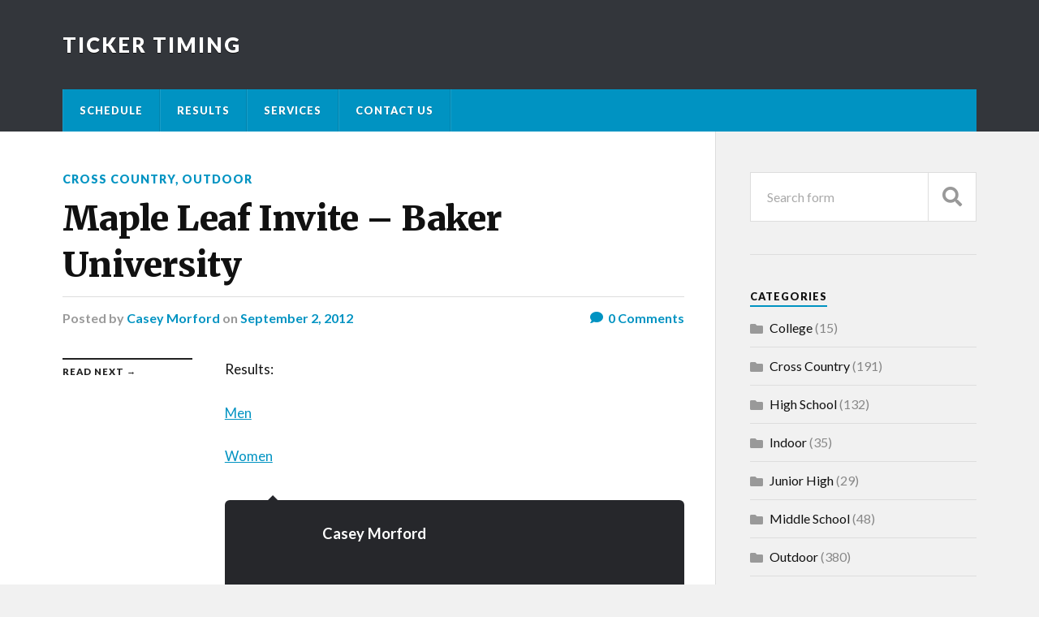

--- FILE ---
content_type: text/html; charset=UTF-8
request_url: https://tickertiming.com/2012/09/maple-leaf-invite-baker-university/
body_size: 40469
content:
<!DOCTYPE html>

<html class="no-js" lang="en-US">

	<head profile="http://gmpg.org/xfn/11">
		
		<meta http-equiv="Content-Type" content="text/html; charset=UTF-8" />
		<meta name="viewport" content="width=device-width, initial-scale=1.0" >
		 
		<title>Maple Leaf Invite &#8211; Baker University &#8211; Ticker Timing</title>
<meta name='robots' content='max-image-preview:large' />
<script>document.documentElement.className = document.documentElement.className.replace("no-js","js");</script>
<link rel='dns-prefetch' href='//s.w.org' />
<link rel="alternate" type="application/rss+xml" title="Ticker Timing &raquo; Feed" href="https://tickertiming.com/feed/" />
<link rel="alternate" type="application/rss+xml" title="Ticker Timing &raquo; Comments Feed" href="https://tickertiming.com/comments/feed/" />
<link rel="alternate" type="application/rss+xml" title="Ticker Timing &raquo; Maple Leaf Invite &#8211; Baker University Comments Feed" href="https://tickertiming.com/2012/09/maple-leaf-invite-baker-university/feed/" />
<script type="text/javascript">
window._wpemojiSettings = {"baseUrl":"https:\/\/s.w.org\/images\/core\/emoji\/14.0.0\/72x72\/","ext":".png","svgUrl":"https:\/\/s.w.org\/images\/core\/emoji\/14.0.0\/svg\/","svgExt":".svg","source":{"concatemoji":"https:\/\/tickertiming.com\/cms\/wp-includes\/js\/wp-emoji-release.min.js?ver=6.0.11"}};
/*! This file is auto-generated */
!function(e,a,t){var n,r,o,i=a.createElement("canvas"),p=i.getContext&&i.getContext("2d");function s(e,t){var a=String.fromCharCode,e=(p.clearRect(0,0,i.width,i.height),p.fillText(a.apply(this,e),0,0),i.toDataURL());return p.clearRect(0,0,i.width,i.height),p.fillText(a.apply(this,t),0,0),e===i.toDataURL()}function c(e){var t=a.createElement("script");t.src=e,t.defer=t.type="text/javascript",a.getElementsByTagName("head")[0].appendChild(t)}for(o=Array("flag","emoji"),t.supports={everything:!0,everythingExceptFlag:!0},r=0;r<o.length;r++)t.supports[o[r]]=function(e){if(!p||!p.fillText)return!1;switch(p.textBaseline="top",p.font="600 32px Arial",e){case"flag":return s([127987,65039,8205,9895,65039],[127987,65039,8203,9895,65039])?!1:!s([55356,56826,55356,56819],[55356,56826,8203,55356,56819])&&!s([55356,57332,56128,56423,56128,56418,56128,56421,56128,56430,56128,56423,56128,56447],[55356,57332,8203,56128,56423,8203,56128,56418,8203,56128,56421,8203,56128,56430,8203,56128,56423,8203,56128,56447]);case"emoji":return!s([129777,127995,8205,129778,127999],[129777,127995,8203,129778,127999])}return!1}(o[r]),t.supports.everything=t.supports.everything&&t.supports[o[r]],"flag"!==o[r]&&(t.supports.everythingExceptFlag=t.supports.everythingExceptFlag&&t.supports[o[r]]);t.supports.everythingExceptFlag=t.supports.everythingExceptFlag&&!t.supports.flag,t.DOMReady=!1,t.readyCallback=function(){t.DOMReady=!0},t.supports.everything||(n=function(){t.readyCallback()},a.addEventListener?(a.addEventListener("DOMContentLoaded",n,!1),e.addEventListener("load",n,!1)):(e.attachEvent("onload",n),a.attachEvent("onreadystatechange",function(){"complete"===a.readyState&&t.readyCallback()})),(e=t.source||{}).concatemoji?c(e.concatemoji):e.wpemoji&&e.twemoji&&(c(e.twemoji),c(e.wpemoji)))}(window,document,window._wpemojiSettings);
</script>
<style type="text/css">
img.wp-smiley,
img.emoji {
	display: inline !important;
	border: none !important;
	box-shadow: none !important;
	height: 1em !important;
	width: 1em !important;
	margin: 0 0.07em !important;
	vertical-align: -0.1em !important;
	background: none !important;
	padding: 0 !important;
}
</style>
	<link rel='stylesheet' id='wp-block-library-css'  href='https://tickertiming.com/cms/wp-includes/css/dist/block-library/style.min.css?ver=6.0.11' type='text/css' media='all' />
<style id='global-styles-inline-css' type='text/css'>
body{--wp--preset--color--black: #111;--wp--preset--color--cyan-bluish-gray: #abb8c3;--wp--preset--color--white: #fff;--wp--preset--color--pale-pink: #f78da7;--wp--preset--color--vivid-red: #cf2e2e;--wp--preset--color--luminous-vivid-orange: #ff6900;--wp--preset--color--luminous-vivid-amber: #fcb900;--wp--preset--color--light-green-cyan: #7bdcb5;--wp--preset--color--vivid-green-cyan: #00d084;--wp--preset--color--pale-cyan-blue: #8ed1fc;--wp--preset--color--vivid-cyan-blue: #0693e3;--wp--preset--color--vivid-purple: #9b51e0;--wp--preset--color--accent: #0093C2;--wp--preset--color--dark-gray: #333;--wp--preset--color--medium-gray: #555;--wp--preset--color--light-gray: #777;--wp--preset--gradient--vivid-cyan-blue-to-vivid-purple: linear-gradient(135deg,rgba(6,147,227,1) 0%,rgb(155,81,224) 100%);--wp--preset--gradient--light-green-cyan-to-vivid-green-cyan: linear-gradient(135deg,rgb(122,220,180) 0%,rgb(0,208,130) 100%);--wp--preset--gradient--luminous-vivid-amber-to-luminous-vivid-orange: linear-gradient(135deg,rgba(252,185,0,1) 0%,rgba(255,105,0,1) 100%);--wp--preset--gradient--luminous-vivid-orange-to-vivid-red: linear-gradient(135deg,rgba(255,105,0,1) 0%,rgb(207,46,46) 100%);--wp--preset--gradient--very-light-gray-to-cyan-bluish-gray: linear-gradient(135deg,rgb(238,238,238) 0%,rgb(169,184,195) 100%);--wp--preset--gradient--cool-to-warm-spectrum: linear-gradient(135deg,rgb(74,234,220) 0%,rgb(151,120,209) 20%,rgb(207,42,186) 40%,rgb(238,44,130) 60%,rgb(251,105,98) 80%,rgb(254,248,76) 100%);--wp--preset--gradient--blush-light-purple: linear-gradient(135deg,rgb(255,206,236) 0%,rgb(152,150,240) 100%);--wp--preset--gradient--blush-bordeaux: linear-gradient(135deg,rgb(254,205,165) 0%,rgb(254,45,45) 50%,rgb(107,0,62) 100%);--wp--preset--gradient--luminous-dusk: linear-gradient(135deg,rgb(255,203,112) 0%,rgb(199,81,192) 50%,rgb(65,88,208) 100%);--wp--preset--gradient--pale-ocean: linear-gradient(135deg,rgb(255,245,203) 0%,rgb(182,227,212) 50%,rgb(51,167,181) 100%);--wp--preset--gradient--electric-grass: linear-gradient(135deg,rgb(202,248,128) 0%,rgb(113,206,126) 100%);--wp--preset--gradient--midnight: linear-gradient(135deg,rgb(2,3,129) 0%,rgb(40,116,252) 100%);--wp--preset--duotone--dark-grayscale: url('#wp-duotone-dark-grayscale');--wp--preset--duotone--grayscale: url('#wp-duotone-grayscale');--wp--preset--duotone--purple-yellow: url('#wp-duotone-purple-yellow');--wp--preset--duotone--blue-red: url('#wp-duotone-blue-red');--wp--preset--duotone--midnight: url('#wp-duotone-midnight');--wp--preset--duotone--magenta-yellow: url('#wp-duotone-magenta-yellow');--wp--preset--duotone--purple-green: url('#wp-duotone-purple-green');--wp--preset--duotone--blue-orange: url('#wp-duotone-blue-orange');--wp--preset--font-size--small: 15px;--wp--preset--font-size--medium: 20px;--wp--preset--font-size--large: 24px;--wp--preset--font-size--x-large: 42px;--wp--preset--font-size--normal: 17px;--wp--preset--font-size--larger: 28px;}.has-black-color{color: var(--wp--preset--color--black) !important;}.has-cyan-bluish-gray-color{color: var(--wp--preset--color--cyan-bluish-gray) !important;}.has-white-color{color: var(--wp--preset--color--white) !important;}.has-pale-pink-color{color: var(--wp--preset--color--pale-pink) !important;}.has-vivid-red-color{color: var(--wp--preset--color--vivid-red) !important;}.has-luminous-vivid-orange-color{color: var(--wp--preset--color--luminous-vivid-orange) !important;}.has-luminous-vivid-amber-color{color: var(--wp--preset--color--luminous-vivid-amber) !important;}.has-light-green-cyan-color{color: var(--wp--preset--color--light-green-cyan) !important;}.has-vivid-green-cyan-color{color: var(--wp--preset--color--vivid-green-cyan) !important;}.has-pale-cyan-blue-color{color: var(--wp--preset--color--pale-cyan-blue) !important;}.has-vivid-cyan-blue-color{color: var(--wp--preset--color--vivid-cyan-blue) !important;}.has-vivid-purple-color{color: var(--wp--preset--color--vivid-purple) !important;}.has-black-background-color{background-color: var(--wp--preset--color--black) !important;}.has-cyan-bluish-gray-background-color{background-color: var(--wp--preset--color--cyan-bluish-gray) !important;}.has-white-background-color{background-color: var(--wp--preset--color--white) !important;}.has-pale-pink-background-color{background-color: var(--wp--preset--color--pale-pink) !important;}.has-vivid-red-background-color{background-color: var(--wp--preset--color--vivid-red) !important;}.has-luminous-vivid-orange-background-color{background-color: var(--wp--preset--color--luminous-vivid-orange) !important;}.has-luminous-vivid-amber-background-color{background-color: var(--wp--preset--color--luminous-vivid-amber) !important;}.has-light-green-cyan-background-color{background-color: var(--wp--preset--color--light-green-cyan) !important;}.has-vivid-green-cyan-background-color{background-color: var(--wp--preset--color--vivid-green-cyan) !important;}.has-pale-cyan-blue-background-color{background-color: var(--wp--preset--color--pale-cyan-blue) !important;}.has-vivid-cyan-blue-background-color{background-color: var(--wp--preset--color--vivid-cyan-blue) !important;}.has-vivid-purple-background-color{background-color: var(--wp--preset--color--vivid-purple) !important;}.has-black-border-color{border-color: var(--wp--preset--color--black) !important;}.has-cyan-bluish-gray-border-color{border-color: var(--wp--preset--color--cyan-bluish-gray) !important;}.has-white-border-color{border-color: var(--wp--preset--color--white) !important;}.has-pale-pink-border-color{border-color: var(--wp--preset--color--pale-pink) !important;}.has-vivid-red-border-color{border-color: var(--wp--preset--color--vivid-red) !important;}.has-luminous-vivid-orange-border-color{border-color: var(--wp--preset--color--luminous-vivid-orange) !important;}.has-luminous-vivid-amber-border-color{border-color: var(--wp--preset--color--luminous-vivid-amber) !important;}.has-light-green-cyan-border-color{border-color: var(--wp--preset--color--light-green-cyan) !important;}.has-vivid-green-cyan-border-color{border-color: var(--wp--preset--color--vivid-green-cyan) !important;}.has-pale-cyan-blue-border-color{border-color: var(--wp--preset--color--pale-cyan-blue) !important;}.has-vivid-cyan-blue-border-color{border-color: var(--wp--preset--color--vivid-cyan-blue) !important;}.has-vivid-purple-border-color{border-color: var(--wp--preset--color--vivid-purple) !important;}.has-vivid-cyan-blue-to-vivid-purple-gradient-background{background: var(--wp--preset--gradient--vivid-cyan-blue-to-vivid-purple) !important;}.has-light-green-cyan-to-vivid-green-cyan-gradient-background{background: var(--wp--preset--gradient--light-green-cyan-to-vivid-green-cyan) !important;}.has-luminous-vivid-amber-to-luminous-vivid-orange-gradient-background{background: var(--wp--preset--gradient--luminous-vivid-amber-to-luminous-vivid-orange) !important;}.has-luminous-vivid-orange-to-vivid-red-gradient-background{background: var(--wp--preset--gradient--luminous-vivid-orange-to-vivid-red) !important;}.has-very-light-gray-to-cyan-bluish-gray-gradient-background{background: var(--wp--preset--gradient--very-light-gray-to-cyan-bluish-gray) !important;}.has-cool-to-warm-spectrum-gradient-background{background: var(--wp--preset--gradient--cool-to-warm-spectrum) !important;}.has-blush-light-purple-gradient-background{background: var(--wp--preset--gradient--blush-light-purple) !important;}.has-blush-bordeaux-gradient-background{background: var(--wp--preset--gradient--blush-bordeaux) !important;}.has-luminous-dusk-gradient-background{background: var(--wp--preset--gradient--luminous-dusk) !important;}.has-pale-ocean-gradient-background{background: var(--wp--preset--gradient--pale-ocean) !important;}.has-electric-grass-gradient-background{background: var(--wp--preset--gradient--electric-grass) !important;}.has-midnight-gradient-background{background: var(--wp--preset--gradient--midnight) !important;}.has-small-font-size{font-size: var(--wp--preset--font-size--small) !important;}.has-medium-font-size{font-size: var(--wp--preset--font-size--medium) !important;}.has-large-font-size{font-size: var(--wp--preset--font-size--large) !important;}.has-x-large-font-size{font-size: var(--wp--preset--font-size--x-large) !important;}
</style>
<link rel='stylesheet' id='rowling_google_fonts-css'  href='//fonts.googleapis.com/css?family=Lato%3A400%2C700%2C900%2C400italic%2C700italic%7CMerriweather%3A700%2C900%2C400italic&#038;ver=6.0.11' type='text/css' media='all' />
<link rel='stylesheet' id='rowling_fontawesome-css'  href='https://tickertiming.com/cms/wp-content/themes/rowling/assets/css/font-awesome.min.css?ver=5.13.0' type='text/css' media='all' />
<link rel='stylesheet' id='rowling_style-css'  href='https://tickertiming.com/cms/wp-content/themes/rowling/style.css?ver=2.0.2' type='text/css' media='all' />
<script type='text/javascript' src='https://tickertiming.com/cms/wp-includes/js/jquery/jquery.min.js?ver=3.6.0' id='jquery-core-js'></script>
<script type='text/javascript' src='https://tickertiming.com/cms/wp-includes/js/jquery/jquery-migrate.min.js?ver=3.3.2' id='jquery-migrate-js'></script>
<script type='text/javascript' src='https://tickertiming.com/cms/wp-content/themes/rowling/assets/js/flexslider.js?ver=1' id='rowling_flexslider-js'></script>
<script type='text/javascript' src='https://tickertiming.com/cms/wp-content/themes/rowling/assets/js/doubletaptogo.js?ver=1' id='rowling_doubletap-js'></script>
<link rel="https://api.w.org/" href="https://tickertiming.com/wp-json/" /><link rel="alternate" type="application/json" href="https://tickertiming.com/wp-json/wp/v2/posts/928" /><link rel="EditURI" type="application/rsd+xml" title="RSD" href="https://tickertiming.com/cms/xmlrpc.php?rsd" />
<link rel="wlwmanifest" type="application/wlwmanifest+xml" href="https://tickertiming.com/cms/wp-includes/wlwmanifest.xml" /> 
<meta name="generator" content="WordPress 6.0.11" />
<link rel="canonical" href="https://tickertiming.com/2012/09/maple-leaf-invite-baker-university/" />
<link rel='shortlink' href='https://tickertiming.com/?p=928' />
<link rel="alternate" type="application/json+oembed" href="https://tickertiming.com/wp-json/oembed/1.0/embed?url=https%3A%2F%2Ftickertiming.com%2F2012%2F09%2Fmaple-leaf-invite-baker-university%2F" />
<link rel="alternate" type="text/xml+oembed" href="https://tickertiming.com/wp-json/oembed/1.0/embed?url=https%3A%2F%2Ftickertiming.com%2F2012%2F09%2Fmaple-leaf-invite-baker-university%2F&#038;format=xml" />

	<!-- Clean Archives Reloaded v3.2.0 | http://www.viper007bond.com/wordpress-plugins/clean-archives-reloaded/ -->
	<style type="text/css">.car-collapse .car-yearmonth { cursor: s-resize; } </style>
	<script type="text/javascript">
		/* <![CDATA[ */
			jQuery(document).ready(function() {
				jQuery('.car-collapse').find('.car-monthlisting').hide();
				jQuery('.car-collapse').find('.car-monthlisting:first').show();
				jQuery('.car-collapse').find('.car-yearmonth').click(function() {
					jQuery(this).next('ul').slideToggle('fast');
				});
				jQuery('.car-collapse').find('.car-toggler').click(function() {
					if ( 'Expand All' == jQuery(this).text() ) {
						jQuery(this).parent('.car-container').find('.car-monthlisting').show();
						jQuery(this).text('Collapse All');
					}
					else {
						jQuery(this).parent('.car-container').find('.car-monthlisting').hide();
						jQuery(this).text('Expand All');
					}
					return false;
				});
			});
		/* ]]> */
	</script>

	
	</head>
	
	<body class="post-template-default single single-post postid-928 single-format-standard">

		<svg xmlns="http://www.w3.org/2000/svg" viewBox="0 0 0 0" width="0" height="0" focusable="false" role="none" style="visibility: hidden; position: absolute; left: -9999px; overflow: hidden;" ><defs><filter id="wp-duotone-dark-grayscale"><feColorMatrix color-interpolation-filters="sRGB" type="matrix" values=" .299 .587 .114 0 0 .299 .587 .114 0 0 .299 .587 .114 0 0 .299 .587 .114 0 0 " /><feComponentTransfer color-interpolation-filters="sRGB" ><feFuncR type="table" tableValues="0 0.49803921568627" /><feFuncG type="table" tableValues="0 0.49803921568627" /><feFuncB type="table" tableValues="0 0.49803921568627" /><feFuncA type="table" tableValues="1 1" /></feComponentTransfer><feComposite in2="SourceGraphic" operator="in" /></filter></defs></svg><svg xmlns="http://www.w3.org/2000/svg" viewBox="0 0 0 0" width="0" height="0" focusable="false" role="none" style="visibility: hidden; position: absolute; left: -9999px; overflow: hidden;" ><defs><filter id="wp-duotone-grayscale"><feColorMatrix color-interpolation-filters="sRGB" type="matrix" values=" .299 .587 .114 0 0 .299 .587 .114 0 0 .299 .587 .114 0 0 .299 .587 .114 0 0 " /><feComponentTransfer color-interpolation-filters="sRGB" ><feFuncR type="table" tableValues="0 1" /><feFuncG type="table" tableValues="0 1" /><feFuncB type="table" tableValues="0 1" /><feFuncA type="table" tableValues="1 1" /></feComponentTransfer><feComposite in2="SourceGraphic" operator="in" /></filter></defs></svg><svg xmlns="http://www.w3.org/2000/svg" viewBox="0 0 0 0" width="0" height="0" focusable="false" role="none" style="visibility: hidden; position: absolute; left: -9999px; overflow: hidden;" ><defs><filter id="wp-duotone-purple-yellow"><feColorMatrix color-interpolation-filters="sRGB" type="matrix" values=" .299 .587 .114 0 0 .299 .587 .114 0 0 .299 .587 .114 0 0 .299 .587 .114 0 0 " /><feComponentTransfer color-interpolation-filters="sRGB" ><feFuncR type="table" tableValues="0.54901960784314 0.98823529411765" /><feFuncG type="table" tableValues="0 1" /><feFuncB type="table" tableValues="0.71764705882353 0.25490196078431" /><feFuncA type="table" tableValues="1 1" /></feComponentTransfer><feComposite in2="SourceGraphic" operator="in" /></filter></defs></svg><svg xmlns="http://www.w3.org/2000/svg" viewBox="0 0 0 0" width="0" height="0" focusable="false" role="none" style="visibility: hidden; position: absolute; left: -9999px; overflow: hidden;" ><defs><filter id="wp-duotone-blue-red"><feColorMatrix color-interpolation-filters="sRGB" type="matrix" values=" .299 .587 .114 0 0 .299 .587 .114 0 0 .299 .587 .114 0 0 .299 .587 .114 0 0 " /><feComponentTransfer color-interpolation-filters="sRGB" ><feFuncR type="table" tableValues="0 1" /><feFuncG type="table" tableValues="0 0.27843137254902" /><feFuncB type="table" tableValues="0.5921568627451 0.27843137254902" /><feFuncA type="table" tableValues="1 1" /></feComponentTransfer><feComposite in2="SourceGraphic" operator="in" /></filter></defs></svg><svg xmlns="http://www.w3.org/2000/svg" viewBox="0 0 0 0" width="0" height="0" focusable="false" role="none" style="visibility: hidden; position: absolute; left: -9999px; overflow: hidden;" ><defs><filter id="wp-duotone-midnight"><feColorMatrix color-interpolation-filters="sRGB" type="matrix" values=" .299 .587 .114 0 0 .299 .587 .114 0 0 .299 .587 .114 0 0 .299 .587 .114 0 0 " /><feComponentTransfer color-interpolation-filters="sRGB" ><feFuncR type="table" tableValues="0 0" /><feFuncG type="table" tableValues="0 0.64705882352941" /><feFuncB type="table" tableValues="0 1" /><feFuncA type="table" tableValues="1 1" /></feComponentTransfer><feComposite in2="SourceGraphic" operator="in" /></filter></defs></svg><svg xmlns="http://www.w3.org/2000/svg" viewBox="0 0 0 0" width="0" height="0" focusable="false" role="none" style="visibility: hidden; position: absolute; left: -9999px; overflow: hidden;" ><defs><filter id="wp-duotone-magenta-yellow"><feColorMatrix color-interpolation-filters="sRGB" type="matrix" values=" .299 .587 .114 0 0 .299 .587 .114 0 0 .299 .587 .114 0 0 .299 .587 .114 0 0 " /><feComponentTransfer color-interpolation-filters="sRGB" ><feFuncR type="table" tableValues="0.78039215686275 1" /><feFuncG type="table" tableValues="0 0.94901960784314" /><feFuncB type="table" tableValues="0.35294117647059 0.47058823529412" /><feFuncA type="table" tableValues="1 1" /></feComponentTransfer><feComposite in2="SourceGraphic" operator="in" /></filter></defs></svg><svg xmlns="http://www.w3.org/2000/svg" viewBox="0 0 0 0" width="0" height="0" focusable="false" role="none" style="visibility: hidden; position: absolute; left: -9999px; overflow: hidden;" ><defs><filter id="wp-duotone-purple-green"><feColorMatrix color-interpolation-filters="sRGB" type="matrix" values=" .299 .587 .114 0 0 .299 .587 .114 0 0 .299 .587 .114 0 0 .299 .587 .114 0 0 " /><feComponentTransfer color-interpolation-filters="sRGB" ><feFuncR type="table" tableValues="0.65098039215686 0.40392156862745" /><feFuncG type="table" tableValues="0 1" /><feFuncB type="table" tableValues="0.44705882352941 0.4" /><feFuncA type="table" tableValues="1 1" /></feComponentTransfer><feComposite in2="SourceGraphic" operator="in" /></filter></defs></svg><svg xmlns="http://www.w3.org/2000/svg" viewBox="0 0 0 0" width="0" height="0" focusable="false" role="none" style="visibility: hidden; position: absolute; left: -9999px; overflow: hidden;" ><defs><filter id="wp-duotone-blue-orange"><feColorMatrix color-interpolation-filters="sRGB" type="matrix" values=" .299 .587 .114 0 0 .299 .587 .114 0 0 .299 .587 .114 0 0 .299 .587 .114 0 0 " /><feComponentTransfer color-interpolation-filters="sRGB" ><feFuncR type="table" tableValues="0.098039215686275 1" /><feFuncG type="table" tableValues="0 0.66274509803922" /><feFuncB type="table" tableValues="0.84705882352941 0.41960784313725" /><feFuncA type="table" tableValues="1 1" /></feComponentTransfer><feComposite in2="SourceGraphic" operator="in" /></filter></defs></svg>
		<a class="skip-link button" href="#site-content">Skip to the content</a>
		
				
		<div class="search-container">
			
			<div class="section-inner">
			
				
<form method="get" class="search-form" id="search-form-69757e0d0fdf6" action="https://tickertiming.com/">
	<input type="search" class="search-field" placeholder="Search form" name="s" id="search-form-69757e0d0fdf9" /> 
	<button type="submit" class="search-button"><div class="fa fw fa-search"></div><span class="screen-reader-text">Search</span></button>
</form>			
			</div><!-- .section-inner -->
			
		</div><!-- .search-container -->
		
		<header class="header-wrapper">
		
			<div class="header">
					
				<div class="section-inner">
				
					
						<div class="blog-title">
							<a href="https://tickertiming.com" rel="home">Ticker Timing</a>
						</div>
					
											
										
					<div class="nav-toggle">
						
						<div class="bars">
							<div class="bar"></div>
							<div class="bar"></div>
							<div class="bar"></div>
						</div>
						
					</div><!-- .nav-toggle -->
				
				</div><!-- .section-inner -->
				
			</div><!-- .header -->
			
			<div class="navigation">
				
				<div class="section-inner group">
					
					<ul class="primary-menu reset-list-style dropdown-menu">
						
						<li class="page_item page-item-2"><a href="https://tickertiming.com/about/">Schedule</a></li>
<li class="page_item page-item-7"><a href="https://tickertiming.com/archives/">Results</a></li>
<li class="page_item page-item-9"><a href="https://tickertiming.com/services/">Services</a></li>
<li class="page_item page-item-11"><a href="https://tickertiming.com/contact/">Contact Us</a></li>
															
					</ul>
					
				</div><!-- .section-inner -->
				
			</div><!-- .navigation -->
				
			<ul class="mobile-menu reset-list-style">
				
				<li class="page_item page-item-2"><a href="https://tickertiming.com/about/">Schedule</a></li>
<li class="page_item page-item-7"><a href="https://tickertiming.com/archives/">Results</a></li>
<li class="page_item page-item-9"><a href="https://tickertiming.com/services/">Services</a></li>
<li class="page_item page-item-11"><a href="https://tickertiming.com/contact/">Contact Us</a></li>
				
			</ul><!-- .mobile-menu -->
				
		</header><!-- .header-wrapper -->

		<main id="site-content">
<div class="wrapper section-inner group">
	
	<div class="content">
												        
				
				<article id="post-928" class="single single-post group post-928 post type-post status-publish format-standard hentry category-cross-country category-outdoor">
					
					<div class="post-header">
											
													<p class="post-categories"><a href="https://tickertiming.com/category/cross-country/" rel="category tag">Cross Country</a>, <a href="https://tickertiming.com/category/outdoor/" rel="category tag">Outdoor</a></p>
							<h1 class="post-title">Maple Leaf Invite &#8211; Baker University</h1>						
							<div class="post-meta">

								<span class="resp">Posted</span> <span class="post-meta-author">by <a href="https://tickertiming.com/author/cmorford/">Casey Morford</a></span> <span class="post-meta-date">on <a href="https://tickertiming.com/2012/09/maple-leaf-invite-baker-university/">September 2, 2012</a></span> 
																	<span class="post-comments">
										<a href="https://tickertiming.com/2012/09/maple-leaf-invite-baker-university/#respond"><span class="fa fw fa-comment"></span>0<span class="resp"> Comments</span></a>									</span>
								
							</div><!-- .post-meta -->

												
					</div><!-- .post-header -->
					
							
		<div class="related-posts">
			
			<p class="related-posts-title">Read Next &rarr;</p>
			
			<div class="row">
							
							
			</div><!-- .row -->

		</div><!-- .related-posts -->
		
									
					<div class="post-inner">
		
						<div class="post-content entry-content">
						
							<p>Results:</p>
<p><a href="http://results.tickertiming.com/2012/Outdoor/MapleLeafInvite/Men.htm">Men</a></p>
<p><a href="http://results.tickertiming.com/2012/Outdoor/MapleLeafInvite/Women.htm">Women</a></p>
						
						</div><!-- .post-content -->

						
														
							<div class="post-author">
								
								<a class="avatar" href="https://tickertiming.com/author/cmorford/">
																	</a>
								
								<h4 class="title"><a href="https://tickertiming.com/author/cmorford/">Casey Morford</a></h4>

								
							</div><!-- .post-author -->

									
		<div class="related-posts">
			
			<p class="related-posts-title">Read Next &rarr;</p>
			
			<div class="row">
							
							
			</div><!-- .row -->

		</div><!-- .related-posts -->
		
								
																
					</div><!-- .post-inner -->
					
				</article><!-- .post -->
				
				
	<div class="respond-container">
			<div id="respond" class="comment-respond">
		<h3 id="reply-title" class="comment-reply-title"><span class="fa fw fa-pencil"></span>Leave a Reply</h3><form action="https://tickertiming.com/cms/wp-comments-post.php" method="post" id="commentform" class="comment-form"><p class="comment-form-comment"><label for="comment">Comment<span class="required">*</span></label><textarea id="comment" name="comment" cols="45" rows="6" required></textarea></p><p class="comment-form-author"><label for="author">Name <span class="required" aria-hidden="true">*</span></label> <input id="author" name="author" type="text" value="" size="30" maxlength="245" required="required" /></p>
<p class="comment-form-email"><label for="email">Email <span class="required" aria-hidden="true">*</span></label> <input id="email" name="email" type="text" value="" size="30" maxlength="100" required="required" /></p>
<p class="comment-form-url"><label for="url">Website</label> <input id="url" name="url" type="text" value="" size="30" maxlength="200" /></p>
<p class="comment-form-cookies-consent"><input id="wp-comment-cookies-consent" name="wp-comment-cookies-consent" type="checkbox" value="yes" /> <label for="wp-comment-cookies-consent">Save my name, email, and website in this browser for the next time I comment.</label></p>
<p class="form-submit"><input name="submit" type="submit" id="submit" class="submit" value="Post Comment" /> <input type='hidden' name='comment_post_ID' value='928' id='comment_post_ID' />
<input type='hidden' name='comment_parent' id='comment_parent' value='0' />
</p></form>	</div><!-- #respond -->
		</div><!-- .respond-container -->

		
	</div><!-- .content -->
	
	<div class="sidebar">

	<div class="widgets"><div class="widget widget_search"><div class="widget-content">
<form method="get" class="search-form" id="search-form-69757e0d13199" action="https://tickertiming.com/">
	<input type="search" class="search-field" placeholder="Search form" name="s" id="search-form-69757e0d1319a" /> 
	<button type="submit" class="search-button"><div class="fa fw fa-search"></div><span class="screen-reader-text">Search</span></button>
</form></div></div><div class="widget widget_categories"><div class="widget-content"><h3 class="widget-title">Categories</h3>
			<ul>
					<li class="cat-item cat-item-18"><a href="https://tickertiming.com/category/college/">College</a> (15)
</li>
	<li class="cat-item cat-item-7"><a href="https://tickertiming.com/category/cross-country/">Cross Country</a> (191)
</li>
	<li class="cat-item cat-item-16"><a href="https://tickertiming.com/category/high-school/">High School</a> (132)
</li>
	<li class="cat-item cat-item-5"><a href="https://tickertiming.com/category/indoor/">Indoor</a> (35)
</li>
	<li class="cat-item cat-item-20"><a href="https://tickertiming.com/category/junior-high/">Junior High</a> (29)
</li>
	<li class="cat-item cat-item-22"><a href="https://tickertiming.com/category/middle-school/">Middle School</a> (48)
</li>
	<li class="cat-item cat-item-4"><a href="https://tickertiming.com/category/outdoor/">Outdoor</a> (380)
</li>
	<li class="cat-item cat-item-9"><a href="https://tickertiming.com/category/road-race/">Road Race</a> (13)
</li>
	<li class="cat-item cat-item-6"><a href="https://tickertiming.com/category/track-and-field/">Track &amp; Field</a> (243)
</li>
	<li class="cat-item cat-item-1"><a href="https://tickertiming.com/category/uncategorized/">Uncategorized</a> (37)
</li>
	<li class="cat-item cat-item-24"><a href="https://tickertiming.com/category/university/">University</a> (32)
</li>
			</ul>

			</div></div><div class="widget widget_archive"><div class="widget-content"><h3 class="widget-title">Archives</h3>
			<ul>
					<li><a href='https://tickertiming.com/2025/10/'>October 2025</a>&nbsp;(7)</li>
	<li><a href='https://tickertiming.com/2025/09/'>September 2025</a>&nbsp;(5)</li>
	<li><a href='https://tickertiming.com/2025/05/'>May 2025</a>&nbsp;(3)</li>
	<li><a href='https://tickertiming.com/2025/04/'>April 2025</a>&nbsp;(7)</li>
	<li><a href='https://tickertiming.com/2025/03/'>March 2025</a>&nbsp;(1)</li>
	<li><a href='https://tickertiming.com/2024/10/'>October 2024</a>&nbsp;(5)</li>
	<li><a href='https://tickertiming.com/2024/09/'>September 2024</a>&nbsp;(5)</li>
	<li><a href='https://tickertiming.com/2024/05/'>May 2024</a>&nbsp;(4)</li>
	<li><a href='https://tickertiming.com/2024/04/'>April 2024</a>&nbsp;(5)</li>
	<li><a href='https://tickertiming.com/2024/03/'>March 2024</a>&nbsp;(2)</li>
	<li><a href='https://tickertiming.com/2023/11/'>November 2023</a>&nbsp;(1)</li>
	<li><a href='https://tickertiming.com/2023/10/'>October 2023</a>&nbsp;(6)</li>
	<li><a href='https://tickertiming.com/2023/09/'>September 2023</a>&nbsp;(8)</li>
	<li><a href='https://tickertiming.com/2023/05/'>May 2023</a>&nbsp;(4)</li>
	<li><a href='https://tickertiming.com/2023/04/'>April 2023</a>&nbsp;(5)</li>
	<li><a href='https://tickertiming.com/2023/03/'>March 2023</a>&nbsp;(3)</li>
	<li><a href='https://tickertiming.com/2022/10/'>October 2022</a>&nbsp;(8)</li>
	<li><a href='https://tickertiming.com/2022/09/'>September 2022</a>&nbsp;(6)</li>
	<li><a href='https://tickertiming.com/2022/05/'>May 2022</a>&nbsp;(6)</li>
	<li><a href='https://tickertiming.com/2022/04/'>April 2022</a>&nbsp;(8)</li>
	<li><a href='https://tickertiming.com/2021/10/'>October 2021</a>&nbsp;(6)</li>
	<li><a href='https://tickertiming.com/2021/09/'>September 2021</a>&nbsp;(6)</li>
	<li><a href='https://tickertiming.com/2021/05/'>May 2021</a>&nbsp;(5)</li>
	<li><a href='https://tickertiming.com/2021/04/'>April 2021</a>&nbsp;(6)</li>
	<li><a href='https://tickertiming.com/2021/03/'>March 2021</a>&nbsp;(1)</li>
	<li><a href='https://tickertiming.com/2020/11/'>November 2020</a>&nbsp;(1)</li>
	<li><a href='https://tickertiming.com/2020/10/'>October 2020</a>&nbsp;(7)</li>
	<li><a href='https://tickertiming.com/2020/09/'>September 2020</a>&nbsp;(5)</li>
	<li><a href='https://tickertiming.com/2019/11/'>November 2019</a>&nbsp;(1)</li>
	<li><a href='https://tickertiming.com/2019/10/'>October 2019</a>&nbsp;(6)</li>
	<li><a href='https://tickertiming.com/2019/09/'>September 2019</a>&nbsp;(2)</li>
	<li><a href='https://tickertiming.com/2019/08/'>August 2019</a>&nbsp;(1)</li>
	<li><a href='https://tickertiming.com/2019/05/'>May 2019</a>&nbsp;(3)</li>
	<li><a href='https://tickertiming.com/2019/04/'>April 2019</a>&nbsp;(5)</li>
	<li><a href='https://tickertiming.com/2019/03/'>March 2019</a>&nbsp;(1)</li>
	<li><a href='https://tickertiming.com/2018/10/'>October 2018</a>&nbsp;(5)</li>
	<li><a href='https://tickertiming.com/2018/09/'>September 2018</a>&nbsp;(6)</li>
	<li><a href='https://tickertiming.com/2018/08/'>August 2018</a>&nbsp;(1)</li>
	<li><a href='https://tickertiming.com/2018/05/'>May 2018</a>&nbsp;(5)</li>
	<li><a href='https://tickertiming.com/2018/04/'>April 2018</a>&nbsp;(4)</li>
	<li><a href='https://tickertiming.com/2018/03/'>March 2018</a>&nbsp;(2)</li>
	<li><a href='https://tickertiming.com/2017/11/'>November 2017</a>&nbsp;(1)</li>
	<li><a href='https://tickertiming.com/2017/10/'>October 2017</a>&nbsp;(5)</li>
	<li><a href='https://tickertiming.com/2017/09/'>September 2017</a>&nbsp;(7)</li>
	<li><a href='https://tickertiming.com/2017/05/'>May 2017</a>&nbsp;(5)</li>
	<li><a href='https://tickertiming.com/2017/04/'>April 2017</a>&nbsp;(3)</li>
	<li><a href='https://tickertiming.com/2017/03/'>March 2017</a>&nbsp;(2)</li>
	<li><a href='https://tickertiming.com/2016/11/'>November 2016</a>&nbsp;(1)</li>
	<li><a href='https://tickertiming.com/2016/10/'>October 2016</a>&nbsp;(5)</li>
	<li><a href='https://tickertiming.com/2016/09/'>September 2016</a>&nbsp;(7)</li>
	<li><a href='https://tickertiming.com/2016/05/'>May 2016</a>&nbsp;(5)</li>
	<li><a href='https://tickertiming.com/2016/04/'>April 2016</a>&nbsp;(5)</li>
	<li><a href='https://tickertiming.com/2016/03/'>March 2016</a>&nbsp;(1)</li>
	<li><a href='https://tickertiming.com/2015/10/'>October 2015</a>&nbsp;(6)</li>
	<li><a href='https://tickertiming.com/2015/09/'>September 2015</a>&nbsp;(7)</li>
	<li><a href='https://tickertiming.com/2015/05/'>May 2015</a>&nbsp;(6)</li>
	<li><a href='https://tickertiming.com/2015/04/'>April 2015</a>&nbsp;(7)</li>
	<li><a href='https://tickertiming.com/2014/11/'>November 2014</a>&nbsp;(1)</li>
	<li><a href='https://tickertiming.com/2014/10/'>October 2014</a>&nbsp;(6)</li>
	<li><a href='https://tickertiming.com/2014/09/'>September 2014</a>&nbsp;(6)</li>
	<li><a href='https://tickertiming.com/2014/05/'>May 2014</a>&nbsp;(7)</li>
	<li><a href='https://tickertiming.com/2014/04/'>April 2014</a>&nbsp;(5)</li>
	<li><a href='https://tickertiming.com/2013/11/'>November 2013</a>&nbsp;(1)</li>
	<li><a href='https://tickertiming.com/2013/10/'>October 2013</a>&nbsp;(6)</li>
	<li><a href='https://tickertiming.com/2013/09/'>September 2013</a>&nbsp;(4)</li>
	<li><a href='https://tickertiming.com/2013/08/'>August 2013</a>&nbsp;(1)</li>
	<li><a href='https://tickertiming.com/2013/05/'>May 2013</a>&nbsp;(6)</li>
	<li><a href='https://tickertiming.com/2013/04/'>April 2013</a>&nbsp;(7)</li>
	<li><a href='https://tickertiming.com/2013/02/'>February 2013</a>&nbsp;(1)</li>
	<li><a href='https://tickertiming.com/2013/01/'>January 2013</a>&nbsp;(2)</li>
	<li><a href='https://tickertiming.com/2012/12/'>December 2012</a>&nbsp;(2)</li>
	<li><a href='https://tickertiming.com/2012/11/'>November 2012</a>&nbsp;(1)</li>
	<li><a href='https://tickertiming.com/2012/10/'>October 2012</a>&nbsp;(4)</li>
	<li><a href='https://tickertiming.com/2012/09/'>September 2012</a>&nbsp;(6)</li>
	<li><a href='https://tickertiming.com/2012/05/'>May 2012</a>&nbsp;(6)</li>
	<li><a href='https://tickertiming.com/2012/04/'>April 2012</a>&nbsp;(7)</li>
	<li><a href='https://tickertiming.com/2012/03/'>March 2012</a>&nbsp;(4)</li>
	<li><a href='https://tickertiming.com/2012/02/'>February 2012</a>&nbsp;(2)</li>
	<li><a href='https://tickertiming.com/2012/01/'>January 2012</a>&nbsp;(3)</li>
	<li><a href='https://tickertiming.com/2011/12/'>December 2011</a>&nbsp;(2)</li>
	<li><a href='https://tickertiming.com/2011/11/'>November 2011</a>&nbsp;(2)</li>
	<li><a href='https://tickertiming.com/2011/10/'>October 2011</a>&nbsp;(4)</li>
	<li><a href='https://tickertiming.com/2011/09/'>September 2011</a>&nbsp;(4)</li>
	<li><a href='https://tickertiming.com/2011/05/'>May 2011</a>&nbsp;(7)</li>
	<li><a href='https://tickertiming.com/2011/04/'>April 2011</a>&nbsp;(11)</li>
	<li><a href='https://tickertiming.com/2011/03/'>March 2011</a>&nbsp;(2)</li>
	<li><a href='https://tickertiming.com/2011/02/'>February 2011</a>&nbsp;(1)</li>
	<li><a href='https://tickertiming.com/2011/01/'>January 2011</a>&nbsp;(3)</li>
	<li><a href='https://tickertiming.com/2010/12/'>December 2010</a>&nbsp;(2)</li>
	<li><a href='https://tickertiming.com/2010/11/'>November 2010</a>&nbsp;(1)</li>
	<li><a href='https://tickertiming.com/2010/10/'>October 2010</a>&nbsp;(5)</li>
	<li><a href='https://tickertiming.com/2010/09/'>September 2010</a>&nbsp;(4)</li>
	<li><a href='https://tickertiming.com/2010/05/'>May 2010</a>&nbsp;(9)</li>
	<li><a href='https://tickertiming.com/2010/04/'>April 2010</a>&nbsp;(8)</li>
	<li><a href='https://tickertiming.com/2010/03/'>March 2010</a>&nbsp;(2)</li>
	<li><a href='https://tickertiming.com/2010/02/'>February 2010</a>&nbsp;(3)</li>
	<li><a href='https://tickertiming.com/2010/01/'>January 2010</a>&nbsp;(2)</li>
	<li><a href='https://tickertiming.com/2009/12/'>December 2009</a>&nbsp;(2)</li>
	<li><a href='https://tickertiming.com/2009/11/'>November 2009</a>&nbsp;(1)</li>
	<li><a href='https://tickertiming.com/2009/10/'>October 2009</a>&nbsp;(5)</li>
	<li><a href='https://tickertiming.com/2009/09/'>September 2009</a>&nbsp;(4)</li>
	<li><a href='https://tickertiming.com/2009/08/'>August 2009</a>&nbsp;(1)</li>
	<li><a href='https://tickertiming.com/2009/06/'>June 2009</a>&nbsp;(1)</li>
	<li><a href='https://tickertiming.com/2009/05/'>May 2009</a>&nbsp;(8)</li>
	<li><a href='https://tickertiming.com/2009/04/'>April 2009</a>&nbsp;(9)</li>
	<li><a href='https://tickertiming.com/2009/03/'>March 2009</a>&nbsp;(3)</li>
	<li><a href='https://tickertiming.com/2009/02/'>February 2009</a>&nbsp;(4)</li>
	<li><a href='https://tickertiming.com/2009/01/'>January 2009</a>&nbsp;(3)</li>
	<li><a href='https://tickertiming.com/2008/12/'>December 2008</a>&nbsp;(2)</li>
	<li><a href='https://tickertiming.com/2008/11/'>November 2008</a>&nbsp;(1)</li>
	<li><a href='https://tickertiming.com/2008/10/'>October 2008</a>&nbsp;(3)</li>
	<li><a href='https://tickertiming.com/2008/09/'>September 2008</a>&nbsp;(1)</li>
	<li><a href='https://tickertiming.com/2008/08/'>August 2008</a>&nbsp;(1)</li>
	<li><a href='https://tickertiming.com/2008/05/'>May 2008</a>&nbsp;(4)</li>
	<li><a href='https://tickertiming.com/2008/04/'>April 2008</a>&nbsp;(2)</li>
	<li><a href='https://tickertiming.com/2008/02/'>February 2008</a>&nbsp;(1)</li>
	<li><a href='https://tickertiming.com/2007/05/'>May 2007</a>&nbsp;(2)</li>
	<li><a href='https://tickertiming.com/2007/01/'>January 2007</a>&nbsp;(1)</li>
	<li><a href='https://tickertiming.com/2006/01/'>January 2006</a>&nbsp;(3)</li>
	<li><a href='https://tickertiming.com/2005/01/'>January 2005</a>&nbsp;(3)</li>
	<li><a href='https://tickertiming.com/2004/01/'>January 2004</a>&nbsp;(3)</li>
	<li><a href='https://tickertiming.com/2003/01/'>January 2003</a>&nbsp;(2)</li>
	<li><a href='https://tickertiming.com/2002/01/'>January 2002</a>&nbsp;(1)</li>
			</ul>

			</div></div></div>
</div>	
</div><!-- .wrapper -->
		
		</main><!-- #site-content -->

		<footer class="credits">
					
			<div class="section-inner">
				
				<a href="#" class="to-the-top">
					<div class="fa fw fa-angle-up"></div>
					<span class="screen-reader-text">To the top</span>
				</a>
				
				<p class="copyright">&copy; 2026 <a href="https://tickertiming.com/" rel="home">Ticker Timing</a></p>
				
				<p class="attribution">Theme by <a href="https://www.andersnoren.se">Anders Nor&eacute;n</a></p>
				
			</div><!-- .section-inner -->
			
		</footer><!-- .credits -->

		<script type='text/javascript' src='https://tickertiming.com/cms/wp-content/themes/rowling/assets/js/global.js?ver=2.0.2' id='rowling_global-js'></script>
<script type='text/javascript' src='https://tickertiming.com/cms/wp-includes/js/comment-reply.min.js?ver=6.0.11' id='comment-reply-js'></script>

	</body>
	
</html>